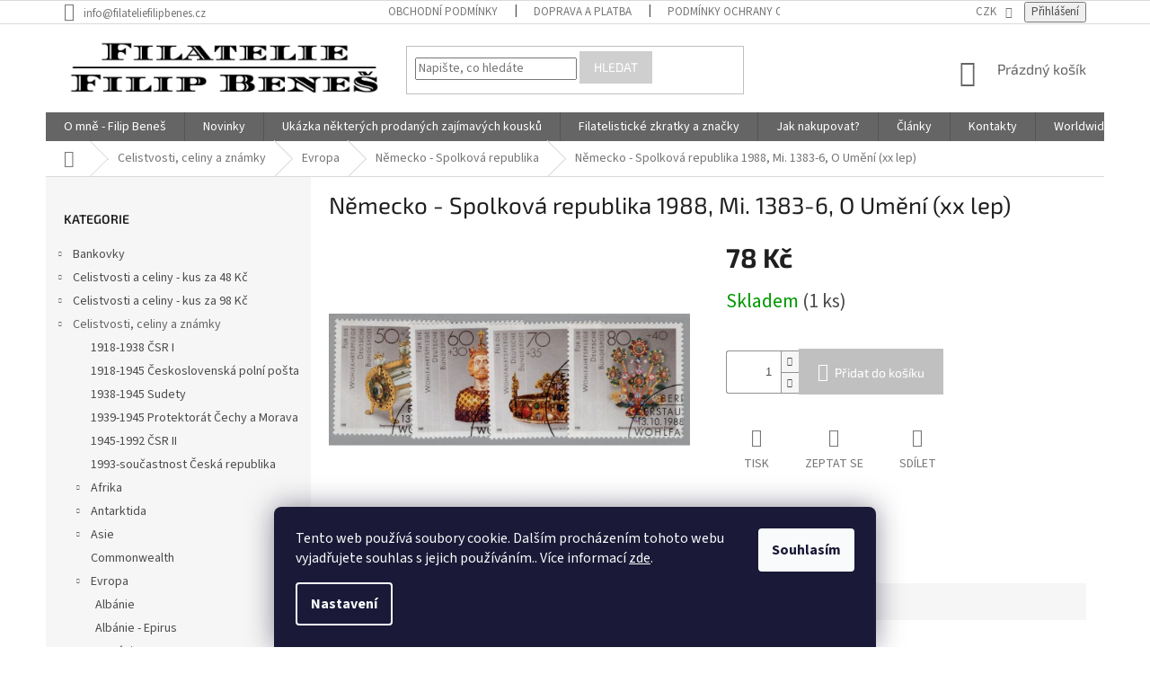

--- FILE ---
content_type: text/html; charset=utf-8
request_url: https://www.filateliefilipbenes.cz/nemecko-spolkova-republika-1988--mi--1383-6--o-umeni--xx-lep-/
body_size: 24573
content:
<!doctype html><html lang="cs" dir="ltr" class="header-background-light external-fonts-loaded"><head><meta charset="utf-8" /><meta name="viewport" content="width=device-width,initial-scale=1" /><title>Německo - Spolková republika 1988, Mi. 1383-6, O Umění (xx lep) - Filatelie Filip Beneš</title><link rel="preconnect" href="https://cdn.myshoptet.com" /><link rel="dns-prefetch" href="https://cdn.myshoptet.com" /><link rel="preload" href="https://cdn.myshoptet.com/prj/dist/master/cms/libs/jquery/jquery-1.11.3.min.js" as="script" /><link href="https://cdn.myshoptet.com/prj/dist/master/cms/templates/frontend_templates/shared/css/font-face/source-sans-3.css" rel="stylesheet"><link href="https://cdn.myshoptet.com/prj/dist/master/cms/templates/frontend_templates/shared/css/font-face/exo-2.css" rel="stylesheet"><link href="https://cdn.myshoptet.com/prj/dist/master/shop/dist/font-shoptet-11.css.62c94c7785ff2cea73b2.css" rel="stylesheet"><script>
dataLayer = [];
dataLayer.push({'shoptet' : {
    "pageId": 1476,
    "pageType": "productDetail",
    "currency": "CZK",
    "currencyInfo": {
        "decimalSeparator": ",",
        "exchangeRate": 1,
        "priceDecimalPlaces": 2,
        "symbol": "K\u010d",
        "symbolLeft": 0,
        "thousandSeparator": " "
    },
    "language": "cs",
    "projectId": 432579,
    "product": {
        "id": 4272,
        "guid": "b90479da-860b-11ec-a63c-bc97e1a74491",
        "hasVariants": false,
        "codes": [
            {
                "code": 745,
                "quantity": "1",
                "stocks": [
                    {
                        "id": "ext",
                        "quantity": "1"
                    }
                ]
            }
        ],
        "code": "745",
        "name": "N\u011bmecko - Spolkov\u00e1 republika 1988, Mi. 1383-6, O Um\u011bn\u00ed (xx lep)",
        "appendix": "",
        "weight": 0,
        "currentCategory": "Celistvosti, celiny a zn\u00e1mky | Evropa | N\u011bmecko - Spolkov\u00e1 republika",
        "currentCategoryGuid": "d9147a6c-8097-11ec-90ab-b8ca3a6a5ac4",
        "defaultCategory": "Celistvosti, celiny a zn\u00e1mky | Evropa | N\u011bmecko - Spolkov\u00e1 republika",
        "defaultCategoryGuid": "d9147a6c-8097-11ec-90ab-b8ca3a6a5ac4",
        "currency": "CZK",
        "priceWithVat": 78
    },
    "stocks": [
        {
            "id": "ext",
            "title": "Sklad",
            "isDeliveryPoint": 0,
            "visibleOnEshop": 1
        }
    ],
    "cartInfo": {
        "id": null,
        "freeShipping": false,
        "freeShippingFrom": null,
        "leftToFreeGift": {
            "formattedPrice": "0 K\u010d",
            "priceLeft": 0
        },
        "freeGift": false,
        "leftToFreeShipping": {
            "priceLeft": null,
            "dependOnRegion": null,
            "formattedPrice": null
        },
        "discountCoupon": [],
        "getNoBillingShippingPrice": {
            "withoutVat": 0,
            "vat": 0,
            "withVat": 0
        },
        "cartItems": [],
        "taxMode": "ORDINARY"
    },
    "cart": [],
    "customer": {
        "priceRatio": 1,
        "priceListId": 1,
        "groupId": null,
        "registered": false,
        "mainAccount": false
    }
}});
dataLayer.push({'cookie_consent' : {
    "marketing": "denied",
    "analytics": "denied"
}});
document.addEventListener('DOMContentLoaded', function() {
    shoptet.consent.onAccept(function(agreements) {
        if (agreements.length == 0) {
            return;
        }
        dataLayer.push({
            'cookie_consent' : {
                'marketing' : (agreements.includes(shoptet.config.cookiesConsentOptPersonalisation)
                    ? 'granted' : 'denied'),
                'analytics': (agreements.includes(shoptet.config.cookiesConsentOptAnalytics)
                    ? 'granted' : 'denied')
            },
            'event': 'cookie_consent'
        });
    });
});
</script>
<meta property="og:type" content="website"><meta property="og:site_name" content="filateliefilipbenes.cz"><meta property="og:url" content="https://www.filateliefilipbenes.cz/nemecko-spolkova-republika-1988--mi--1383-6--o-umeni--xx-lep-/"><meta property="og:title" content="Německo - Spolková republika 1988, Mi. 1383-6, O Umění (xx lep) - Filatelie Filip Beneš"><meta name="author" content="Filatelie Filip Beneš"><meta name="web_author" content="Shoptet.cz"><meta name="dcterms.rightsHolder" content="www.filateliefilipbenes.cz"><meta name="robots" content="index,follow"><meta property="og:image" content="https://cdn.myshoptet.com/usr/www.filateliefilipbenes.cz/user/shop/big/4272_nemecko-spolkova-republika-1988--mi--1383-6--o-umeni--xx-lep-.jpg?61fdabd6"><meta property="og:description" content="Německo - Spolková republika 1988, Mi. 1383-6, O Umění (xx lep). "><meta name="description" content="Německo - Spolková republika 1988, Mi. 1383-6, O Umění (xx lep). "><meta property="product:price:amount" content="78"><meta property="product:price:currency" content="CZK"><style>:root {--color-primary: #656565;--color-primary-h: 0;--color-primary-s: 0%;--color-primary-l: 40%;--color-primary-hover: #656565;--color-primary-hover-h: 0;--color-primary-hover-s: 0%;--color-primary-hover-l: 40%;--color-secondary: #c0c0c0;--color-secondary-h: 0;--color-secondary-s: 0%;--color-secondary-l: 75%;--color-secondary-hover: #9b9b9b;--color-secondary-hover-h: 0;--color-secondary-hover-s: 0%;--color-secondary-hover-l: 61%;--color-tertiary: #cfcfcf;--color-tertiary-h: 0;--color-tertiary-s: 0%;--color-tertiary-l: 81%;--color-tertiary-hover: #cfcfcf;--color-tertiary-hover-h: 0;--color-tertiary-hover-s: 0%;--color-tertiary-hover-l: 81%;--color-header-background: #ffffff;--template-font: "Source Sans 3";--template-headings-font: "Exo 2";--header-background-url: url("[data-uri]");--cookies-notice-background: #1A1937;--cookies-notice-color: #F8FAFB;--cookies-notice-button-hover: #f5f5f5;--cookies-notice-link-hover: #27263f;--templates-update-management-preview-mode-content: "Náhled aktualizací šablony je aktivní pro váš prohlížeč."}</style>
    
    <link href="https://cdn.myshoptet.com/prj/dist/master/shop/dist/main-11.less.5a24dcbbdabfd189c152.css" rel="stylesheet" />
        
    <script>var shoptet = shoptet || {};</script>
    <script src="https://cdn.myshoptet.com/prj/dist/master/shop/dist/main-3g-header.js.05f199e7fd2450312de2.js"></script>
<!-- User include --><!-- project html code header -->
<style>

.products-block .p-bottom .p-desc {
    flex: 0 0 100%;
    max-height: 120px;
    overflow: hidden;
    margin: 15px 0 0;
    font-size: 18px;
    text-align: center;
    background-color: #ECECEC;
}
  
#continue-order-button{
	background-color: #00e600;
  border-color: #00e600;
}
#orderFormButton{
	background-color: #00e600;
  border-color: #00e600;
}
#submit-order{
	background-color: #00e600;
  border-color: #00e600;
}
#product-detail-form > div > div.col-xs-12.col-lg-6.p-info-wrapper > div.p-short-description{
		font-size: 20px;
    text-align: center;
    background-color: #ECECEC;
}
#product-detail-form > div > div.col-xs-12.col-lg-6.p-image-wrapper > div > div.flags.flags-extra{
		display: none;
}
.site-msg {
    padding: 1ex 1
em
;
    text-align: center;
    font-size: 17px;
}

</style>


<!-- Global site tag (gtag.js) - Google Analytics -->
<script async src="https://www.googletagmanager.com/gtag/js?id=G-KFM3PNJEZR"></script>
<script>
  window.dataLayer = window.dataLayer || [];
  function gtag(){dataLayer.push(arguments);}
  gtag('js', new Date());

  gtag('config', 'G-KFM3PNJEZR');
</script>
<!-- /User include --><link rel="shortcut icon" href="/favicon.png" type="image/x-icon" /><link rel="canonical" href="https://www.filateliefilipbenes.cz/nemecko-spolkova-republika-1988--mi--1383-6--o-umeni--xx-lep-/" />    <!-- Global site tag (gtag.js) - Google Analytics -->
    <script async src="https://www.googletagmanager.com/gtag/js?id=G-KFM3PNJEZR"></script>
    <script>
        
        window.dataLayer = window.dataLayer || [];
        function gtag(){dataLayer.push(arguments);}
        

                    console.debug('default consent data');

            gtag('consent', 'default', {"ad_storage":"denied","analytics_storage":"denied","ad_user_data":"denied","ad_personalization":"denied","wait_for_update":500});
            dataLayer.push({
                'event': 'default_consent'
            });
        
        gtag('js', new Date());

        
                gtag('config', 'G-KFM3PNJEZR', {"groups":"GA4","send_page_view":false,"content_group":"productDetail","currency":"CZK","page_language":"cs"});
        
        
        
        
        
        
                    gtag('event', 'page_view', {"send_to":"GA4","page_language":"cs","content_group":"productDetail","currency":"CZK"});
        
                gtag('set', 'currency', 'CZK');

        gtag('event', 'view_item', {
            "send_to": "UA",
            "items": [
                {
                    "id": "745",
                    "name": "N\u011bmecko - Spolkov\u00e1 republika 1988, Mi. 1383-6, O Um\u011bn\u00ed (xx lep)",
                    "category": "Celistvosti, celiny a zn\u00e1mky \/ Evropa \/ N\u011bmecko - Spolkov\u00e1 republika",
                                                            "price": 78
                }
            ]
        });
        
        
        
        
        
                    gtag('event', 'view_item', {"send_to":"GA4","page_language":"cs","content_group":"productDetail","value":78,"currency":"CZK","items":[{"item_id":"745","item_name":"N\u011bmecko - Spolkov\u00e1 republika 1988, Mi. 1383-6, O Um\u011bn\u00ed (xx lep)","item_category":"Celistvosti, celiny a zn\u00e1mky","item_category2":"Evropa","item_category3":"N\u011bmecko - Spolkov\u00e1 republika","price":78,"quantity":1,"index":0}]});
        
        
        
        
        
        
        
        document.addEventListener('DOMContentLoaded', function() {
            if (typeof shoptet.tracking !== 'undefined') {
                for (var id in shoptet.tracking.bannersList) {
                    gtag('event', 'view_promotion', {
                        "send_to": "UA",
                        "promotions": [
                            {
                                "id": shoptet.tracking.bannersList[id].id,
                                "name": shoptet.tracking.bannersList[id].name,
                                "position": shoptet.tracking.bannersList[id].position
                            }
                        ]
                    });
                }
            }

            shoptet.consent.onAccept(function(agreements) {
                if (agreements.length !== 0) {
                    console.debug('gtag consent accept');
                    var gtagConsentPayload =  {
                        'ad_storage': agreements.includes(shoptet.config.cookiesConsentOptPersonalisation)
                            ? 'granted' : 'denied',
                        'analytics_storage': agreements.includes(shoptet.config.cookiesConsentOptAnalytics)
                            ? 'granted' : 'denied',
                                                                                                'ad_user_data': agreements.includes(shoptet.config.cookiesConsentOptPersonalisation)
                            ? 'granted' : 'denied',
                        'ad_personalization': agreements.includes(shoptet.config.cookiesConsentOptPersonalisation)
                            ? 'granted' : 'denied',
                        };
                    console.debug('update consent data', gtagConsentPayload);
                    gtag('consent', 'update', gtagConsentPayload);
                    dataLayer.push(
                        { 'event': 'update_consent' }
                    );
                }
            });
        });
    </script>
</head><body class="desktop id-1476 in-nemecko-spolkova-republika template-11 type-product type-detail multiple-columns-body columns-3 ums_forms_redesign--off ums_a11y_category_page--on ums_discussion_rating_forms--off ums_flags_display_unification--on ums_a11y_login--on mobile-header-version-0"><noscript>
    <style>
        #header {
            padding-top: 0;
            position: relative !important;
            top: 0;
        }
        .header-navigation {
            position: relative !important;
        }
        .overall-wrapper {
            margin: 0 !important;
        }
        body:not(.ready) {
            visibility: visible !important;
        }
    </style>
    <div class="no-javascript">
        <div class="no-javascript__title">Musíte změnit nastavení vašeho prohlížeče</div>
        <div class="no-javascript__text">Podívejte se na: <a href="https://www.google.com/support/bin/answer.py?answer=23852">Jak povolit JavaScript ve vašem prohlížeči</a>.</div>
        <div class="no-javascript__text">Pokud používáte software na blokování reklam, může být nutné povolit JavaScript z této stránky.</div>
        <div class="no-javascript__text">Děkujeme.</div>
    </div>
</noscript>

        <div id="fb-root"></div>
        <script>
            window.fbAsyncInit = function() {
                FB.init({
//                    appId            : 'your-app-id',
                    autoLogAppEvents : true,
                    xfbml            : true,
                    version          : 'v19.0'
                });
            };
        </script>
        <script async defer crossorigin="anonymous" src="https://connect.facebook.net/cs_CZ/sdk.js"></script>    <div class="siteCookies siteCookies--bottom siteCookies--dark js-siteCookies" role="dialog" data-testid="cookiesPopup" data-nosnippet>
        <div class="siteCookies__form">
            <div class="siteCookies__content">
                <div class="siteCookies__text">
                    Tento web používá soubory cookie. Dalším procházením tohoto webu vyjadřujete souhlas s jejich používáním.. Více informací <a href="https://www.filateliefilipbenes.cz/podminky-ochrany-osobnich-udaju/" target="\">zde</a>.
                </div>
                <p class="siteCookies__links">
                    <button class="siteCookies__link js-cookies-settings" aria-label="Nastavení cookies" data-testid="cookiesSettings">Nastavení</button>
                </p>
            </div>
            <div class="siteCookies__buttonWrap">
                                <button class="siteCookies__button js-cookiesConsentSubmit" value="all" aria-label="Přijmout cookies" data-testid="buttonCookiesAccept">Souhlasím</button>
            </div>
        </div>
        <script>
            document.addEventListener("DOMContentLoaded", () => {
                const siteCookies = document.querySelector('.js-siteCookies');
                document.addEventListener("scroll", shoptet.common.throttle(() => {
                    const st = document.documentElement.scrollTop;
                    if (st > 1) {
                        siteCookies.classList.add('siteCookies--scrolled');
                    } else {
                        siteCookies.classList.remove('siteCookies--scrolled');
                    }
                }, 100));
            });
        </script>
    </div>
<a href="#content" class="skip-link sr-only">Přejít na obsah</a><div class="overall-wrapper"><div class="user-action"><div class="container">
    <div class="user-action-in">
                    <div id="login" class="user-action-login popup-widget login-widget" role="dialog" aria-labelledby="loginHeading">
        <div class="popup-widget-inner">
                            <h2 id="loginHeading">Přihlášení k vašemu účtu</h2><div id="customerLogin"><form action="/action/Customer/Login/" method="post" id="formLoginIncluded" class="csrf-enabled formLogin" data-testid="formLogin"><input type="hidden" name="referer" value="" /><div class="form-group"><div class="input-wrapper email js-validated-element-wrapper no-label"><input type="email" name="email" class="form-control" autofocus placeholder="E-mailová adresa (např. jan@novak.cz)" data-testid="inputEmail" autocomplete="email" required /></div></div><div class="form-group"><div class="input-wrapper password js-validated-element-wrapper no-label"><input type="password" name="password" class="form-control" placeholder="Heslo" data-testid="inputPassword" autocomplete="current-password" required /><span class="no-display">Nemůžete vyplnit toto pole</span><input type="text" name="surname" value="" class="no-display" /></div></div><div class="form-group"><div class="login-wrapper"><button type="submit" class="btn btn-secondary btn-text btn-login" data-testid="buttonSubmit">Přihlásit se</button><div class="password-helper"><a href="/registrace/" data-testid="signup" rel="nofollow">Nová registrace</a><a href="/klient/zapomenute-heslo/" rel="nofollow">Zapomenuté heslo</a></div></div></div></form>
</div>                    </div>
    </div>

                            <div id="cart-widget" class="user-action-cart popup-widget cart-widget loader-wrapper" data-testid="popupCartWidget" role="dialog" aria-hidden="true">
    <div class="popup-widget-inner cart-widget-inner place-cart-here">
        <div class="loader-overlay">
            <div class="loader"></div>
        </div>
    </div>

    <div class="cart-widget-button">
        <a href="/kosik/" class="btn btn-conversion" id="continue-order-button" rel="nofollow" data-testid="buttonNextStep">Pokračovat do košíku</a>
    </div>
</div>
            </div>
</div>
</div><div class="top-navigation-bar" data-testid="topNavigationBar">

    <div class="container">

        <div class="top-navigation-contacts">
            <strong>Zákaznická podpora:</strong><a href="mailto:info@filateliefilipbenes.cz" class="project-email" data-testid="contactboxEmail"><span>info@filateliefilipbenes.cz</span></a>        </div>

                            <div class="top-navigation-menu">
                <div class="top-navigation-menu-trigger"></div>
                <ul class="top-navigation-bar-menu">
                                            <li class="top-navigation-menu-item-39">
                            <a href="/obchodni-podminky/">Obchodní podmínky</a>
                        </li>
                                            <li class="top-navigation-menu-item-709">
                            <a href="/doprava-a-platba/">Doprava a platba</a>
                        </li>
                                            <li class="top-navigation-menu-item-691">
                            <a href="/podminky-ochrany-osobnich-udaju/">Podmínky ochrany osobních údajů </a>
                        </li>
                                            <li class="top-navigation-menu-item-810">
                            <a href="/zasady-souboru-cookies/">Zásady souborů cookies</a>
                        </li>
                                    </ul>
                <ul class="top-navigation-bar-menu-helper"></ul>
            </div>
        
        <div class="top-navigation-tools top-navigation-tools--language">
            <div class="responsive-tools">
                <a href="#" class="toggle-window" data-target="search" aria-label="Hledat" data-testid="linkSearchIcon"></a>
                                                            <a href="#" class="toggle-window" data-target="login"></a>
                                                    <a href="#" class="toggle-window" data-target="navigation" aria-label="Menu" data-testid="hamburgerMenu"></a>
            </div>
                <div class="dropdown">
        <span>Ceny v:</span>
        <button id="topNavigationDropdown" type="button" data-toggle="dropdown" aria-haspopup="true" aria-expanded="false">
            CZK
            <span class="caret"></span>
        </button>
        <ul class="dropdown-menu" aria-labelledby="topNavigationDropdown"><li><a href="/action/Currency/changeCurrency/?currencyCode=CZK" rel="nofollow">CZK</a></li><li><a href="/action/Currency/changeCurrency/?currencyCode=EUR" rel="nofollow">EUR</a></li></ul>
    </div>
            <button class="top-nav-button top-nav-button-login toggle-window" type="button" data-target="login" aria-haspopup="dialog" aria-controls="login" aria-expanded="false" data-testid="signin"><span>Přihlášení</span></button>        </div>

    </div>

</div>
<header id="header"><div class="container navigation-wrapper">
    <div class="header-top">
        <div class="site-name-wrapper">
            <div class="site-name"><a href="/" data-testid="linkWebsiteLogo"><img src="https://cdn.myshoptet.com/usr/www.filateliefilipbenes.cz/user/logos/filatelie_benes___ern__.jpg" alt="Filatelie Filip Beneš" fetchpriority="low" /></a></div>        </div>
        <div class="search" itemscope itemtype="https://schema.org/WebSite">
            <meta itemprop="headline" content="Německo - Spolková republika"/><meta itemprop="url" content="https://www.filateliefilipbenes.cz"/><meta itemprop="text" content="Německo - Spolková republika 1988, Mi. 1383-6, O Umění (xx lep). "/>            <form action="/action/ProductSearch/prepareString/" method="post"
    id="formSearchForm" class="search-form compact-form js-search-main"
    itemprop="potentialAction" itemscope itemtype="https://schema.org/SearchAction" data-testid="searchForm">
    <fieldset>
        <meta itemprop="target"
            content="https://www.filateliefilipbenes.cz/vyhledavani/?string={string}"/>
        <input type="hidden" name="language" value="cs"/>
        
            
<input
    type="search"
    name="string"
        class="query-input form-control search-input js-search-input"
    placeholder="Napište, co hledáte"
    autocomplete="off"
    required
    itemprop="query-input"
    aria-label="Vyhledávání"
    data-testid="searchInput"
>
            <button type="submit" class="btn btn-default" data-testid="searchBtn">Hledat</button>
        
    </fieldset>
</form>
        </div>
        <div class="navigation-buttons">
                
    <a href="/kosik/" class="btn btn-icon toggle-window cart-count" data-target="cart" data-hover="true" data-redirect="true" data-testid="headerCart" rel="nofollow" aria-haspopup="dialog" aria-expanded="false" aria-controls="cart-widget">
        
                <span class="sr-only">Nákupní košík</span>
        
            <span class="cart-price visible-lg-inline-block" data-testid="headerCartPrice">
                                    Prázdný košík                            </span>
        
    
            </a>
        </div>
    </div>
    <nav id="navigation" aria-label="Hlavní menu" data-collapsible="true"><div class="navigation-in menu"><ul class="menu-level-1" role="menubar" data-testid="headerMenuItems"><li class="menu-item-819" role="none"><a href="/o-mne/" data-testid="headerMenuItem" role="menuitem" aria-expanded="false"><b>O mně - Filip Beneš</b></a></li>
<li class="menu-item-external-45" role="none"><a href="https://www.filateliefilipbenes.cz/znamky/" data-testid="headerMenuItem" role="menuitem" aria-expanded="false"><b>Novinky</b></a></li>
<li class="menu-item-1848" role="none"><a href="/prodane-zajimave-kousky/" data-testid="headerMenuItem" role="menuitem" aria-expanded="false"><b>Ukázka některých prodaných zajímavých kousků</b></a></li>
<li class="menu-item-805" role="none"><a href="/filatelisticke-zkratky-a-znacky/" data-testid="headerMenuItem" role="menuitem" aria-expanded="false"><b>Filatelistické zkratky a značky</b></a></li>
<li class="menu-item-1419" role="none"><a href="/jak-nakupovat/" data-testid="headerMenuItem" role="menuitem" aria-expanded="false"><b>Jak nakupovat?</b></a></li>
<li class="menu-item-1782" role="none"><a href="/clanky-2/" data-testid="headerMenuItem" role="menuitem" aria-expanded="false"><b>Články</b></a></li>
<li class="menu-item-29" role="none"><a href="/kontakty/" data-testid="headerMenuItem" role="menuitem" aria-expanded="false"><b>Kontakty</b></a></li>
<li class="menu-item-2407" role="none"><a href="/worldwide-shipping-information/" data-testid="headerMenuItem" role="menuitem" aria-expanded="false"><b>Worldwide Shipping Information</b></a></li>
<li class="appended-category menu-item-2268 ext" role="none"><a href="/bankovky/"><b>Bankovky</b><span class="submenu-arrow" role="menuitem"></span></a><ul class="menu-level-2 menu-level-2-appended" role="menu"><li class="menu-item-2295" role="none"><a href="/1804-1867-rakouske-cisarstvi/" data-testid="headerMenuItem" role="menuitem"><span>1804-1867 Rakouské císařství</span></a></li><li class="menu-item-2271" role="none"><a href="/1919-1938-csr-i/" data-testid="headerMenuItem" role="menuitem"><span>1919-1938 ČSR I</span></a></li><li class="menu-item-2274" role="none"><a href="/1939-1945-protektorat-cechy-a-morava/" data-testid="headerMenuItem" role="menuitem"><span>1939-1945 Protektorát Čechy a Morava</span></a></li><li class="menu-item-2280" role="none"><a href="/1939-1945-slovensky-stat/" data-testid="headerMenuItem" role="menuitem"><span>1939-1945 Slovenský stát</span></a></li><li class="menu-item-2277" role="none"><a href="/1943-bankovky-pro-ghetto-v-terezine/" data-testid="headerMenuItem" role="menuitem"><span>1943 Bankovky pro ghetto v Terezíně</span></a></li><li class="menu-item-2283" role="none"><a href="/1944-1992-csr-ii/" data-testid="headerMenuItem" role="menuitem"><span>1944-1992 ČSR II</span></a></li><li class="menu-item-2286" role="none"><a href="/1992-2007-slovenska-republika/" data-testid="headerMenuItem" role="menuitem"><span>1992-2007 Slovenská republika</span></a></li><li class="menu-item-2289" role="none"><a href="/1992-2023-ceska-republika/" data-testid="headerMenuItem" role="menuitem"><span>1992-2023 Česká republika</span></a></li><li class="menu-item-2292" role="none"><a href="/cizina-2/" data-testid="headerMenuItem" role="menuitem"><span>Cizina</span></a></li></ul></li><li class="appended-category menu-item-1086 ext" role="none"><a href="/celistvosti-kus-za-48-kc/"><b>Celistvosti a celiny - kus za 48 Kč</b><span class="submenu-arrow" role="menuitem"></span></a><ul class="menu-level-2 menu-level-2-appended" role="menu"><li class="menu-item-2010" role="none"><a href="/1918-1938-csr-i-3/" data-testid="headerMenuItem" role="menuitem"><span>1918-1938 ČSR I</span></a></li><li class="menu-item-2265" role="none"><a href="/1945-1992-csr-ii-3/" data-testid="headerMenuItem" role="menuitem"><span>1945-1992 ČSR II</span></a></li></ul></li><li class="appended-category menu-item-1083 ext" role="none"><a href="/celistvosti-vse-za-98-kc/"><b>Celistvosti a celiny - kus za 98 Kč</b><span class="submenu-arrow" role="menuitem"></span></a><ul class="menu-level-2 menu-level-2-appended" role="menu"><li class="menu-item-2004" role="none"><a href="/1918-1938-csr-i-2/" data-testid="headerMenuItem" role="menuitem"><span>1918-1938 ČSR I</span></a></li><li class="menu-item-1896" role="none"><a href="/1945-1992-csr-ii-2/" data-testid="headerMenuItem" role="menuitem"><span>1945-1992 ČSR II</span></a></li><li class="menu-item-1890" role="none"><a href="/1993-soucastnost-ceska-republika-3/" data-testid="headerMenuItem" role="menuitem"><span>1993-součastnost Česká republika</span></a></li></ul></li><li class="appended-category menu-item-706 ext" role="none"><a href="/znamky/"><b>Celistvosti, celiny a známky</b><span class="submenu-arrow" role="menuitem"></span></a><ul class="menu-level-2 menu-level-2-appended" role="menu"><li class="menu-item-1503" role="none"><a href="/1918-1938-csr-i/" data-testid="headerMenuItem" role="menuitem"><span>1918-1938 ČSR I</span></a></li><li class="menu-item-2073" role="none"><a href="/1918-1945-ceskoslovenska-polni-posta-2/" data-testid="headerMenuItem" role="menuitem"><span>1918-1945 Československá polní pošta</span></a></li><li class="menu-item-2076" role="none"><a href="/1938-1945-sudety-2/" data-testid="headerMenuItem" role="menuitem"><span>1938-1945 Sudety</span></a></li><li class="menu-item-1458" role="none"><a href="/1939-1945-protektorat-cechy-a-morava-2/" data-testid="headerMenuItem" role="menuitem"><span>1939-1945 Protektorát Čechy a Morava</span></a></li><li class="menu-item-1566" role="none"><a href="/1945-1992-csr-ii/" data-testid="headerMenuItem" role="menuitem"><span>1945-1992 ČSR II</span></a></li><li class="menu-item-1413" role="none"><a href="/1993-soucastnost-ceska-republika-2/" data-testid="headerMenuItem" role="menuitem"><span>1993-součastnost Česká republika</span></a></li><li class="menu-item-2046" role="none"><a href="/afrika/" data-testid="headerMenuItem" role="menuitem"><span>Afrika</span></a></li><li class="menu-item-2067" role="none"><a href="/antarktida/" data-testid="headerMenuItem" role="menuitem"><span>Antarktida</span></a></li><li class="menu-item-2043" role="none"><a href="/asie/" data-testid="headerMenuItem" role="menuitem"><span>Asie</span></a></li><li class="menu-item-2452" role="none"><a href="/commonwealth/" data-testid="headerMenuItem" role="menuitem"><span>Commonwealth</span></a></li><li class="menu-item-1521" role="none"><a href="/evropa-2/" data-testid="headerMenuItem" role="menuitem"><span>Evropa</span></a></li><li class="menu-item-2323" role="none"><a href="/francouzske-kolonie-3/" data-testid="headerMenuItem" role="menuitem"><span>Francouzské kolonie</span></a></li><li class="menu-item-2049" role="none"><a href="/jizni-amerika/" data-testid="headerMenuItem" role="menuitem"><span>Jižní Amerika</span></a></li><li class="menu-item-2055" role="none"><a href="/oceanie/" data-testid="headerMenuItem" role="menuitem"><span>Oceánie</span></a></li><li class="menu-item-2052" role="none"><a href="/severni-amerika/" data-testid="headerMenuItem" role="menuitem"><span>Severní a Střední Amerika + Karibik</span></a></li><li class="menu-item-2061" role="none"><a href="/stredni-vychod/" data-testid="headerMenuItem" role="menuitem"><span>Střední východ</span></a></li></ul></li><li class="appended-category menu-item-2117" role="none"><a href="/katalogy-a-prislusenstvi/"><b>Katalogy a příslušenství</b></a></li><li class="appended-category menu-item-864 ext" role="none"><a href="/namety/"><b>Náměty</b><span class="submenu-arrow" role="menuitem"></span></a><ul class="menu-level-2 menu-level-2-appended" role="menu"><li class="menu-item-927" role="none"><a href="/cerveny-kriz/" data-testid="headerMenuItem" role="menuitem"><span>Červený kříž</span></a></li><li class="menu-item-1482" role="none"><a href="/detem/" data-testid="headerMenuItem" role="menuitem"><span>Dětem a dětské kresby</span></a></li><li class="menu-item-2099" role="none"><a href="/dinosauri/" data-testid="headerMenuItem" role="menuitem"><span>Dinosauři</span></a></li><li class="menu-item-981" role="none"><a href="/fauna/" data-testid="headerMenuItem" role="menuitem"><span>Fauna</span></a></li><li class="menu-item-984" role="none"><a href="/flora/" data-testid="headerMenuItem" role="menuitem"><span>Flóra</span></a></li><li class="menu-item-924" role="none"><a href="/jules-verne/" data-testid="headerMenuItem" role="menuitem"><span>Jules Verne</span></a></li><li class="menu-item-867" role="none"><a href="/kosmonautika/" data-testid="headerMenuItem" role="menuitem"><span>Kosmonautika</span></a></li><li class="menu-item-1800" role="none"><a href="/letectvi-aviatika/" data-testid="headerMenuItem" role="menuitem"><span>Letectví/aviatika</span></a></li><li class="menu-item-2081" role="none"><a href="/lode/" data-testid="headerMenuItem" role="menuitem"><span>Lodě</span></a></li><li class="menu-item-2090" role="none"><a href="/lokomotivy/" data-testid="headerMenuItem" role="menuitem"><span>Lokomotivy</span></a></li><li class="menu-item-2137" role="none"><a href="/morsky-zivot/" data-testid="headerMenuItem" role="menuitem"><span>Mořský život</span></a></li><li class="menu-item-1479" role="none"><a href="/olympijske-hry/" data-testid="headerMenuItem" role="menuitem"><span>Olympijské hry</span></a></li><li class="menu-item-1821" role="none"><a href="/omnibus/" data-testid="headerMenuItem" role="menuitem"><span>Omnibus</span></a></li><li class="menu-item-1527" role="none"><a href="/osobnosti/" data-testid="headerMenuItem" role="menuitem"><span>Osobnosti</span></a></li><li class="menu-item-1260" role="none"><a href="/polarni/" data-testid="headerMenuItem" role="menuitem"><span>Polární</span></a></li><li class="menu-item-1656" role="none"><a href="/skauting/" data-testid="headerMenuItem" role="menuitem"><span>Skauting</span></a></li><li class="menu-item-1470" role="none"><a href="/sport/" data-testid="headerMenuItem" role="menuitem"><span>Sport</span></a></li><li class="menu-item-870" role="none"><a href="/stribrna-svatba/" data-testid="headerMenuItem" role="menuitem"><span>Stříbrná svatba</span></a></li><li class="menu-item-1515" role="none"><a href="/umeni/" data-testid="headerMenuItem" role="menuitem"><span>Umění</span></a></li><li class="menu-item-2111" role="none"><a href="/vanoce--velikonoce--svatky/" data-testid="headerMenuItem" role="menuitem"><span>Vánoce, Velikonoce, svátky</span></a></li><li class="menu-item-2084" role="none"><a href="/znamka-na-znamce/" data-testid="headerMenuItem" role="menuitem"><span>Známka na známce</span></a></li></ul></li><li class="appended-category menu-item-2699" role="none"><a href="/s-podpisy-autoru--rytcu-a-osobnosti/"><b>S podpisy autorů, rytců a osobností</b></a></li></ul></div><span class="navigation-close"></span></nav><div class="menu-helper" data-testid="hamburgerMenu"><span>Více</span></div>
</div></header><!-- / header -->


                    <div class="container breadcrumbs-wrapper">
            <div class="breadcrumbs navigation-home-icon-wrapper" itemscope itemtype="https://schema.org/BreadcrumbList">
                                                                            <span id="navigation-first" data-basetitle="Filatelie Filip Beneš" itemprop="itemListElement" itemscope itemtype="https://schema.org/ListItem">
                <a href="/" itemprop="item" class="navigation-home-icon"><span class="sr-only" itemprop="name">Domů</span></a>
                <span class="navigation-bullet">/</span>
                <meta itemprop="position" content="1" />
            </span>
                                <span id="navigation-1" itemprop="itemListElement" itemscope itemtype="https://schema.org/ListItem">
                <a href="/znamky/" itemprop="item" data-testid="breadcrumbsSecondLevel"><span itemprop="name">Celistvosti, celiny a známky</span></a>
                <span class="navigation-bullet">/</span>
                <meta itemprop="position" content="2" />
            </span>
                                <span id="navigation-2" itemprop="itemListElement" itemscope itemtype="https://schema.org/ListItem">
                <a href="/evropa-2/" itemprop="item" data-testid="breadcrumbsSecondLevel"><span itemprop="name">Evropa</span></a>
                <span class="navigation-bullet">/</span>
                <meta itemprop="position" content="3" />
            </span>
                                <span id="navigation-3" itemprop="itemListElement" itemscope itemtype="https://schema.org/ListItem">
                <a href="/nemecko-spolkova-republika/" itemprop="item" data-testid="breadcrumbsSecondLevel"><span itemprop="name">Německo - Spolková republika</span></a>
                <span class="navigation-bullet">/</span>
                <meta itemprop="position" content="4" />
            </span>
                                            <span id="navigation-4" itemprop="itemListElement" itemscope itemtype="https://schema.org/ListItem" data-testid="breadcrumbsLastLevel">
                <meta itemprop="item" content="https://www.filateliefilipbenes.cz/nemecko-spolkova-republika-1988--mi--1383-6--o-umeni--xx-lep-/" />
                <meta itemprop="position" content="5" />
                <span itemprop="name" data-title="Německo - Spolková republika 1988, Mi. 1383-6, O Umění (xx lep)">Německo - Spolková republika 1988, Mi. 1383-6, O Umění (xx lep) <span class="appendix"></span></span>
            </span>
            </div>
        </div>
    
<div id="content-wrapper" class="container content-wrapper">
    
    <div class="content-wrapper-in">
                                                <aside class="sidebar sidebar-left"  data-testid="sidebarMenu">
                                                                                                <div class="sidebar-inner">
                                                                                                                                                                        <div class="box box-bg-variant box-categories">    <div class="skip-link__wrapper">
        <span id="categories-start" class="skip-link__target js-skip-link__target sr-only" tabindex="-1">&nbsp;</span>
        <a href="#categories-end" class="skip-link skip-link--start sr-only js-skip-link--start">Přeskočit kategorie</a>
    </div>

<h4>Kategorie</h4>


<div id="categories"><div class="categories cat-01 expandable external" id="cat-2268"><div class="topic"><a href="/bankovky/">Bankovky<span class="cat-trigger">&nbsp;</span></a></div>

    </div><div class="categories cat-02 expandable external" id="cat-1086"><div class="topic"><a href="/celistvosti-kus-za-48-kc/">Celistvosti a celiny - kus za 48 Kč<span class="cat-trigger">&nbsp;</span></a></div>

    </div><div class="categories cat-01 expandable external" id="cat-1083"><div class="topic"><a href="/celistvosti-vse-za-98-kc/">Celistvosti a celiny - kus za 98 Kč<span class="cat-trigger">&nbsp;</span></a></div>

    </div><div class="categories cat-02 expandable active expanded" id="cat-706"><div class="topic child-active"><a href="/znamky/">Celistvosti, celiny a známky<span class="cat-trigger">&nbsp;</span></a></div>

                    <ul class=" active expanded">
                                        <li >
                <a href="/1918-1938-csr-i/">
                    1918-1938 ČSR I
                                    </a>
                                                                </li>
                                <li >
                <a href="/1918-1945-ceskoslovenska-polni-posta-2/">
                    1918-1945 Československá polní pošta
                                    </a>
                                                                </li>
                                <li >
                <a href="/1938-1945-sudety-2/">
                    1938-1945 Sudety
                                    </a>
                                                                </li>
                                <li >
                <a href="/1939-1945-protektorat-cechy-a-morava-2/">
                    1939-1945 Protektorát Čechy a Morava
                                    </a>
                                                                </li>
                                <li >
                <a href="/1945-1992-csr-ii/">
                    1945-1992 ČSR II
                                    </a>
                                                                </li>
                                <li >
                <a href="/1993-soucastnost-ceska-republika-2/">
                    1993-součastnost Česká republika
                                    </a>
                                                                </li>
                                <li class="
                                 expandable                                 external">
                <a href="/afrika/">
                    Afrika
                    <span class="cat-trigger">&nbsp;</span>                </a>
                                                            

    
                                                </li>
                                <li class="
                                 expandable                                 external">
                <a href="/antarktida/">
                    Antarktida
                    <span class="cat-trigger">&nbsp;</span>                </a>
                                                            

    
                                                </li>
                                <li class="
                                 expandable                                 external">
                <a href="/asie/">
                    Asie
                    <span class="cat-trigger">&nbsp;</span>                </a>
                                                            

    
                                                </li>
                                <li >
                <a href="/commonwealth/">
                    Commonwealth
                                    </a>
                                                                </li>
                                <li class="
                                 expandable                 expanded                ">
                <a href="/evropa-2/">
                    Evropa
                    <span class="cat-trigger">&nbsp;</span>                </a>
                                                            

                    <ul class=" active expanded">
                                        <li >
                <a href="/albanie/">
                    Albánie
                                    </a>
                                                                </li>
                                <li >
                <a href="/albanie-epirus/">
                    Albánie - Epirus
                                    </a>
                                                                </li>
                                <li >
                <a href="/armenie/">
                    Arménie
                                    </a>
                                                                </li>
                                <li >
                <a href="/belgie-4/">
                    Belgie
                                    </a>
                                                                </li>
                                <li >
                <a href="/belorusko/">
                    Bělorusko
                                    </a>
                                                                </li>
                                <li >
                <a href="/estonsko/">
                    Estonsko
                                    </a>
                                                                </li>
                                <li >
                <a href="/dansko-faerske-ostrovy/">
                    Faerské ostrovy (Dánské království)
                                    </a>
                                                                </li>
                                <li >
                <a href="/finsko/">
                    Finsko
                                    </a>
                                                                </li>
                                <li >
                <a href="/francie-21/">
                    Francie
                                    </a>
                                                                </li>
                                <li >
                <a href="/gruzie/">
                    Gruzie
                                    </a>
                                                                </li>
                                <li >
                <a href="/chorvatsko/">
                    Chorvatsko
                                    </a>
                                                                </li>
                                <li >
                <a href="/island/">
                    Island
                                    </a>
                                                                </li>
                                <li >
                <a href="/italie-2/">
                    Itálie
                                    </a>
                                                                </li>
                                <li >
                <a href="/jugoslavie-2/">
                    Jugoslávie
                                    </a>
                                                                </li>
                                <li >
                <a href="/kypr-severni/">
                    Kypr - Severní
                                    </a>
                                                                </li>
                                <li >
                <a href="/lichtenstejnsko-12/">
                    Lichtenštejnsko
                                    </a>
                                                                </li>
                                <li >
                <a href="/lucembursko/">
                    Lucembursko
                                    </a>
                                                                </li>
                                <li >
                <a href="/madarsko/">
                    Maďarsko
                                    </a>
                                                                </li>
                                <li >
                <a href="/moldavsko/">
                    Moldavsko
                                    </a>
                                                                </li>
                                <li >
                <a href="/monako/">
                    Monako
                                    </a>
                                                                </li>
                                <li >
                <a href="/nemecko-berlin/">
                    Německo - Berlín
                                    </a>
                                                                </li>
                                <li >
                <a href="/nemecko-generalni-gouvernement/">
                    Německo - Generální gubernie (Generalgouvernement)
                                    </a>
                                                                </li>
                                <li >
                <a href="/nemecko-ndr/">
                    Německo - NDR
                                    </a>
                                                                </li>
                                <li >
                <a href="/nemecko-okupacni-zony/">
                    Německo - Okupační zóny
                                    </a>
                                                                </li>
                                <li >
                <a href="/nemecko-posta-v-polsku/">
                    Německo - pošta v Polsku
                                    </a>
                                                                </li>
                                <li class="
                active                                                 ">
                <a href="/nemecko-spolkova-republika/">
                    Německo - Spolková republika
                                    </a>
                                                                </li>
                                <li >
                <a href="/nemecko-staronemecke-staty/">
                    Německo - Staroněmecké státy
                                    </a>
                                                                </li>
                                <li >
                <a href="/nemecko-do-1945-2/">
                    Německo do 1945
                                    </a>
                                                                </li>
                                <li >
                <a href="/nizozemsko-6/">
                    Nizozemsko
                                    </a>
                                                                </li>
                                <li >
                <a href="/norsko/">
                    Norsko
                                    </a>
                                                                </li>
                                <li >
                <a href="/osn-viden/">
                    OSN - Vídeň
                                    </a>
                                                                </li>
                                <li >
                <a href="/osn-zeneva/">
                    OSN - Ženeva
                                    </a>
                                                                </li>
                                <li >
                <a href="/polsko/">
                    Polsko
                                    </a>
                                                                </li>
                                <li >
                <a href="/polsko-generalni-gouvernement/">
                    Polsko - Generální gubernie (Generalgouvernement)
                                    </a>
                                                                </li>
                                <li >
                <a href="/portugalsko/">
                    Portugalsko
                                    </a>
                                                                </li>
                                <li >
                <a href="/portugalsko-madeira/">
                    Portugalsko - Madeira
                                    </a>
                                                                </li>
                                <li >
                <a href="/rakousko-35/">
                    Rakousko
                                    </a>
                                                                </li>
                                <li >
                <a href="/rakousko-bosna-hercegovina/">
                    Rakousko - Bosna Hercegovina
                                    </a>
                                                                </li>
                                <li >
                <a href="/rakousko-levanta/">
                    Rakousko - Levanta
                                    </a>
                                                                </li>
                                <li >
                <a href="/rakousko-polni-posta-srbsko/">
                    Rakousko - Polní pošta Srbsko
                                    </a>
                                                                </li>
                                <li >
                <a href="/rumunsko/">
                    Rumunsko
                                    </a>
                                                                </li>
                                <li >
                <a href="/rusko/">
                    Rusko
                                    </a>
                                                                </li>
                                <li >
                <a href="/recko-epirus/">
                    Řecko - Epirus
                                    </a>
                                                                </li>
                                <li >
                <a href="/san-marino/">
                    San Marino
                                    </a>
                                                                </li>
                                <li >
                <a href="/slovensko/">
                    Slovensko
                                    </a>
                                                                </li>
                                <li >
                <a href="/slovensky-stat/">
                    Slovenský štát
                                    </a>
                                                                </li>
                                <li >
                <a href="/sssr-2/">
                    SSSR
                                    </a>
                                                                </li>
                                <li >
                <a href="/spanelsko/">
                    Španělsko
                                    </a>
                                                                </li>
                                <li >
                <a href="/spanelsko-valencie/">
                    Španělsko - Valencie
                                    </a>
                                                                </li>
                                <li >
                <a href="/svedsko/">
                    Švédsko
                                    </a>
                                                                </li>
                                <li >
                <a href="/svycarsko-21/">
                    Švýcarsko
                                    </a>
                                                                </li>
                                <li >
                <a href="/terst-zona-b/">
                    Terst - zóna B
                                    </a>
                                                                </li>
                                <li >
                <a href="/turecko/">
                    Turecko
                                    </a>
                                                                </li>
                                <li >
                <a href="/vatikan-2/">
                    Vatikán
                                    </a>
                                                                </li>
                                <li >
                <a href="/britanie/">
                    Velká Británie
                                    </a>
                                                                </li>
                                <li >
                <a href="/velka-britanie-alderney/">
                    Velká Británie - Alderney
                                    </a>
                                                                </li>
                                <li >
                <a href="/velka-britanie-guernsey/">
                    Velká Británie - Guernsey
                                    </a>
                                                                </li>
                                <li >
                <a href="/velka-britanie-jersey/">
                    Velká Británie - Jersey
                                    </a>
                                                                </li>
                                <li >
                <a href="/velka-britanie-man/">
                    Velká Británie - Man
                                    </a>
                                                                </li>
                                <li >
                <a href="/britanie-severni-irsko/">
                    Velká Británie - Severní Irsko
                                    </a>
                                                                </li>
                                <li >
                <a href="/britanie-skotsko/">
                    Velká Británie - Skotsko
                                    </a>
                                                                </li>
                                <li >
                <a href="/britanie-wales/">
                    Velká Británie - Wales
                                    </a>
                                                                </li>
                                <li >
                <a href="/zakavkazsko/">
                    Zakavkazsko
                                    </a>
                                                                </li>
                </ul>
    
                                                </li>
                                <li >
                <a href="/francouzske-kolonie-3/">
                    Francouzské kolonie
                                    </a>
                                                                </li>
                                <li class="
                                 expandable                                 external">
                <a href="/jizni-amerika/">
                    Jižní Amerika
                    <span class="cat-trigger">&nbsp;</span>                </a>
                                                            

    
                                                </li>
                                <li class="
                                 expandable                                 external">
                <a href="/oceanie/">
                    Oceánie
                    <span class="cat-trigger">&nbsp;</span>                </a>
                                                            

    
                                                </li>
                                <li class="
                                 expandable                                 external">
                <a href="/severni-amerika/">
                    Severní a Střední Amerika + Karibik
                    <span class="cat-trigger">&nbsp;</span>                </a>
                                                            

    
                                                </li>
                                <li class="
                                 expandable                                 external">
                <a href="/stredni-vychod/">
                    Střední východ
                    <span class="cat-trigger">&nbsp;</span>                </a>
                                                            

    
                                                </li>
                </ul>
    </div><div class="categories cat-01 expanded" id="cat-2117"><div class="topic"><a href="/katalogy-a-prislusenstvi/">Katalogy a příslušenství<span class="cat-trigger">&nbsp;</span></a></div></div><div class="categories cat-02 expandable external" id="cat-864"><div class="topic"><a href="/namety/">Náměty<span class="cat-trigger">&nbsp;</span></a></div>

    </div><div class="categories cat-01 expanded" id="cat-2699"><div class="topic"><a href="/s-podpisy-autoru--rytcu-a-osobnosti/">S podpisy autorů, rytců a osobností<span class="cat-trigger">&nbsp;</span></a></div></div><div class="categories cat-02 expanded" id="cat-1848"><div class="topic"><a href="/prodane-zajimave-kousky/">Ukázka některých prodaných zajímavých kousků<span class="cat-trigger">&nbsp;</span></a></div></div>        </div>

    <div class="skip-link__wrapper">
        <a href="#categories-start" class="skip-link skip-link--end sr-only js-skip-link--end" tabindex="-1" hidden>Přeskočit kategorie</a>
        <span id="categories-end" class="skip-link__target js-skip-link__target sr-only" tabindex="-1">&nbsp;</span>
    </div>
</div>
                                                                                                            <div class="box box-bg-default box-sm box-contact"><h4><span>Kontakt</span></h4>


    <div class="contact-box no-image" data-testid="contactbox">
                
        <ul>
                            <li>
                    <span class="mail" data-testid="contactboxEmail">
                                                    <a href="mailto:info&#64;filateliefilipbenes.cz">info<!---->&#64;<!---->filateliefilipbenes.cz</a>
                                            </span>
                </li>
            
            
            
            

                
                
                                    <li>
                        <span class="instagram">
                            <a href="https://www.instagram.com/filateliefilipbenes/" title="Instagram" target="_blank" data-testid="contactboxInstagram">filateliefilipbenes</a>
                        </span>
                    </li>
                
                
                
                
                
            

        </ul>

    </div>


<script type="application/ld+json">
    {
        "@context" : "https://schema.org",
        "@type" : "Organization",
        "name" : "Filatelie Filip Beneš",
        "url" : "https://www.filateliefilipbenes.cz",
                "employee" : "Filip Beneš",
                    "email" : "info@filateliefilipbenes.cz",
                                        
                                                                        "sameAs" : ["\", \"\", \"https://www.instagram.com/filateliefilipbenes/"]
            }
</script>
</div>
                                                                                                            <div class="box box-bg-variant box-sm box-newsletter">    <div class="newsletter-header">
        <h4 class="topic"><span>Odebírat newsletter</span></h4>
        
    </div>
            <form action="/action/MailForm/subscribeToNewsletters/" method="post" id="formNewsletterWidget" class="subscribe-form compact-form">
    <fieldset>
        <input type="hidden" name="formId" value="2" />
                <span class="no-display">Nevyplňujte toto pole:</span>
        <input type="text" name="surname" class="no-display" />
        <div class="validator-msg-holder js-validated-element-wrapper">
            <input type="email" name="email" class="form-control" placeholder="Vaše e-mailová adresa" required />
        </div>
                                <br />
            <div>
                                    <div class="form-group js-validated-element-wrapper consents consents-first">
            <input
                type="hidden"
                name="consents[]"
                id="newsletterWidgetConsents31"
                value="31"
                                                        data-special-message="validatorConsent"
                            />
                                        <label for="newsletterWidgetConsents31" class="whole-width">
                                        Vložením e-mailu souhlasíte s <a href="/podminky-ochrany-osobnich-udaju/" target="_blank" rel="noopener noreferrer">podmínkami ochrany osobních údajů</a>
                </label>
                    </div>
                </div>
                        <button type="submit" class="btn btn-default btn-arrow-right"><span class="sr-only">Přihlásit se</span></button>
    </fieldset>
</form>

    </div>
                                                                                                                                        <div class="box box-bg-default box-sm box-section2">
                            
        <h4><span>Články</span></h4>
                    <div class="news-item-widget">
                                <h5 >
                <a href="/clanky-2/konec-postovnich-znamek-biot/" target="_blank">Konec poštovních známek BIOT?</a></h5>
                                    <time datetime="2024-06-10">
                        10.6.2024
                    </time>
                                            </div>
                    <div class="news-item-widget">
                                <h5 >
                <a href="/clanky-2/plny-kufr-zamori/" target="_blank">Plný kufr zámoří</a></h5>
                                    <time datetime="2022-02-09">
                        9.2.2022
                    </time>
                                            </div>
                    <div class="news-item-widget">
                                <h5 >
                <a href="/clanky-2/vernostni-programy-postovnich-operatoru/" target="_blank">Věrnostní programy poštovních operátorů</a></h5>
                                    <time datetime="2020-02-12">
                        12.2.2020
                    </time>
                                            </div>
                    

                    </div>
                                                                                        </div>
                                                            </aside>
                            <main id="content" class="content narrow">
                            
<div class="p-detail" itemscope itemtype="https://schema.org/Product">

    
    <meta itemprop="name" content="Německo - Spolková republika 1988, Mi. 1383-6, O Umění (xx lep)" />
    <meta itemprop="category" content="Úvodní stránka &gt; Celistvosti, celiny a známky &gt; Evropa &gt; Německo - Spolková republika &gt; Německo - Spolková republika 1988, Mi. 1383-6, O Umění (xx lep)" />
    <meta itemprop="url" content="https://www.filateliefilipbenes.cz/nemecko-spolkova-republika-1988--mi--1383-6--o-umeni--xx-lep-/" />
    <meta itemprop="image" content="https://cdn.myshoptet.com/usr/www.filateliefilipbenes.cz/user/shop/big/4272_nemecko-spolkova-republika-1988--mi--1383-6--o-umeni--xx-lep-.jpg?61fdabd6" />
                                            
        <div class="p-detail-inner">

        <div class="p-detail-inner-header">
            <h1>
                  Německo - Spolková republika 1988, Mi. 1383-6, O Umění (xx lep)            </h1>

                    </div>

        <form action="/action/Cart/addCartItem/" method="post" id="product-detail-form" class="pr-action csrf-enabled" data-testid="formProduct">

            <meta itemprop="productID" content="4272" /><meta itemprop="identifier" content="b90479da-860b-11ec-a63c-bc97e1a74491" /><meta itemprop="sku" content="745" /><span itemprop="offers" itemscope itemtype="https://schema.org/Offer"><link itemprop="availability" href="https://schema.org/InStock" /><meta itemprop="url" content="https://www.filateliefilipbenes.cz/nemecko-spolkova-republika-1988--mi--1383-6--o-umeni--xx-lep-/" /><meta itemprop="price" content="78.00" /><meta itemprop="priceCurrency" content="CZK" /><link itemprop="itemCondition" href="https://schema.org/NewCondition" /></span><input type="hidden" name="productId" value="4272" /><input type="hidden" name="priceId" value="4209" /><input type="hidden" name="language" value="cs" />

            <div class="row product-top">

                <div class="col-xs-12">

                    <div class="p-detail-info">
                        
                        
                        
                    </div>

                </div>

                <div class="col-xs-12 col-lg-6 p-image-wrapper">

                    
                    <div class="p-image" style="" data-testid="mainImage">

                        

    


                        

<a href="https://cdn.myshoptet.com/usr/www.filateliefilipbenes.cz/user/shop/big/4272_nemecko-spolkova-republika-1988--mi--1383-6--o-umeni--xx-lep-.jpg?61fdabd6" class="p-main-image cloud-zoom cbox" data-href="https://cdn.myshoptet.com/usr/www.filateliefilipbenes.cz/user/shop/orig/4272_nemecko-spolkova-republika-1988--mi--1383-6--o-umeni--xx-lep-.jpg?61fdabd6"><img src="https://cdn.myshoptet.com/usr/www.filateliefilipbenes.cz/user/shop/big/4272_nemecko-spolkova-republika-1988--mi--1383-6--o-umeni--xx-lep-.jpg?61fdabd6" alt="Německo - Spolková republika 1988, Mi. 1383-6, O Umění (xx lep)" width="1024" height="768"  fetchpriority="high" />
</a>                    </div>

                    
                </div>

                <div class="col-xs-12 col-lg-6 p-info-wrapper">

                    
                    
                        <div class="p-final-price-wrapper">

                                                                                    <strong class="price-final" data-testid="productCardPrice">
            <span class="price-final-holder">
                78 Kč
    

        </span>
    </strong>
                                                            <span class="price-measure">
                    
                        </span>
                            

                        </div>

                    
                    
                                                                                    <div class="availability-value" title="Dostupnost">
                                    

    
    <span class="availability-label" style="color: #009901" data-testid="labelAvailability">
                    Skladem            </span>
        <span class="availability-amount" data-testid="numberAvailabilityAmount">(1&nbsp;ks)</span>

                                </div>
                                                    
                        <table class="detail-parameters">
                            <tbody>
                            
                            
                            
                                                                                    </tbody>
                        </table>

                                                                            
                            <div class="add-to-cart" data-testid="divAddToCart">
                
<span class="quantity">
    <span
        class="increase-tooltip js-increase-tooltip"
        data-trigger="manual"
        data-container="body"
        data-original-title="Není možné zakoupit více než 9999 ks."
        aria-hidden="true"
        role="tooltip"
        data-testid="tooltip">
    </span>

    <span
        class="decrease-tooltip js-decrease-tooltip"
        data-trigger="manual"
        data-container="body"
        data-original-title="Minimální množství, které lze zakoupit, je 1 ks."
        aria-hidden="true"
        role="tooltip"
        data-testid="tooltip">
    </span>
    <label>
        <input
            type="number"
            name="amount"
            value="1"
            class="amount"
            autocomplete="off"
            data-decimals="0"
                        step="1"
            min="1"
            max="9999"
            aria-label="Množství"
            data-testid="cartAmount"/>
    </label>

    <button
        class="increase"
        type="button"
        aria-label="Zvýšit množství o 1"
        data-testid="increase">
            <span class="increase__sign">&plus;</span>
    </button>

    <button
        class="decrease"
        type="button"
        aria-label="Snížit množství o 1"
        data-testid="decrease">
            <span class="decrease__sign">&minus;</span>
    </button>
</span>
                    
    <button type="submit" class="btn btn-lg btn-conversion add-to-cart-button" data-testid="buttonAddToCart" aria-label="Přidat do košíku Německo - Spolková republika 1988, Mi. 1383-6, O Umění (xx lep)">Přidat do košíku</button>

            </div>
                    
                    
                    

                    
                    
                    <div class="social-buttons-wrapper">
                        <div class="link-icons" data-testid="productDetailActionIcons">
    <a href="#" class="link-icon print" title="Tisknout produkt"><span>Tisk</span></a>
    <a href="/nemecko-spolkova-republika-1988--mi--1383-6--o-umeni--xx-lep-:dotaz/" class="link-icon chat" title="Mluvit s prodejcem" rel="nofollow"><span>Zeptat se</span></a>
                <a href="#" class="link-icon share js-share-buttons-trigger" title="Sdílet produkt"><span>Sdílet</span></a>
    </div>
                            <div class="social-buttons no-display">
                    <div class="twitter">
                <script>
        window.twttr = (function(d, s, id) {
            var js, fjs = d.getElementsByTagName(s)[0],
                t = window.twttr || {};
            if (d.getElementById(id)) return t;
            js = d.createElement(s);
            js.id = id;
            js.src = "https://platform.twitter.com/widgets.js";
            fjs.parentNode.insertBefore(js, fjs);
            t._e = [];
            t.ready = function(f) {
                t._e.push(f);
            };
            return t;
        }(document, "script", "twitter-wjs"));
        </script>

<a
    href="https://twitter.com/share"
    class="twitter-share-button"
        data-lang="cs"
    data-url="https://www.filateliefilipbenes.cz/nemecko-spolkova-republika-1988--mi--1383-6--o-umeni--xx-lep-/"
>Tweet</a>

            </div>
                    <div class="facebook">
                <div
            data-layout="button"
        class="fb-share-button"
    >
</div>

            </div>
                                <div class="close-wrapper">
        <a href="#" class="close-after js-share-buttons-trigger" title="Sdílet produkt">Zavřít</a>
    </div>

            </div>
                    </div>

                    
                </div>

            </div>

        </form>
    </div>

    
        
    
        
    <div class="shp-tabs-wrapper p-detail-tabs-wrapper">
        <div class="row">
            <div class="col-sm-12 shp-tabs-row responsive-nav">
                <div class="shp-tabs-holder">
    <ul id="p-detail-tabs" class="shp-tabs p-detail-tabs visible-links" role="tablist">
                            <li class="shp-tab active" data-testid="tabDescription">
                <a href="#description" class="shp-tab-link" role="tab" data-toggle="tab">Popis</a>
            </li>
                                                                                                                         <li class="shp-tab" data-testid="tabDiscussion">
                                <a href="#productDiscussion" class="shp-tab-link" role="tab" data-toggle="tab">Diskuze</a>
            </li>
                                        </ul>
</div>
            </div>
            <div class="col-sm-12 ">
                <div id="tab-content" class="tab-content">
                                                                                                            <div id="description" class="tab-pane fade in active" role="tabpanel">
        <div class="description-inner">
            <div class="basic-description">
                <h3>Detailní popis produktu</h3>
                                    <p>Popis produktu není dostupný</p>
                            </div>
            
            <div class="extended-description">
            <h3>Doplňkové parametry</h3>
            <table class="detail-parameters">
                <tbody>
                    <tr>
    <th>
        <span class="row-header-label">
            Kategorie<span class="row-header-label-colon">:</span>
        </span>
    </th>
    <td>
        <a href="/nemecko-spolkova-republika/">Německo - Spolková republika</a>    </td>
</tr>
            <tr>
            <th>
                <span class="row-header-label">
                                            Stav/kvalita<span class="row-header-label-colon">:</span>
                                    </span>
            </th>
            <td>
                                                            O (xx lep)                                                </td>
        </tr>
            <tr>
            <th>
                <span class="row-header-label">
                                            Druh<span class="row-header-label-colon">:</span>
                                    </span>
            </th>
            <td>
                                                            Výplatní                                                </td>
        </tr>
            <tr>
            <th>
                <span class="row-header-label">
                                            Rok<span class="row-header-label-colon">:</span>
                                    </span>
            </th>
            <td>
                                                            1988                                                </td>
        </tr>
                    </tbody>
            </table>
        </div>
    
        </div>
    </div>
                                                                                                                                                    <div id="productDiscussion" class="tab-pane fade" role="tabpanel" data-testid="areaDiscussion">
        <div id="discussionWrapper" class="discussion-wrapper unveil-wrapper" data-parent-tab="productDiscussion" data-testid="wrapperDiscussion">
                                    
    <div class="discussionContainer js-discussion-container" data-editorid="discussion">
                    <p data-testid="textCommentNotice">Buďte první, kdo napíše příspěvek k této položce. </p>
                                                        <div class="add-comment discussion-form-trigger" data-unveil="discussion-form" aria-expanded="false" aria-controls="discussion-form" role="button">
                <span class="link-like comment-icon" data-testid="buttonAddComment">Přidat komentář</span>
                        </div>
                        <div id="discussion-form" class="discussion-form vote-form js-hidden">
                            <form action="/action/ProductDiscussion/addPost/" method="post" id="formDiscussion" data-testid="formDiscussion">
    <input type="hidden" name="formId" value="9" />
    <input type="hidden" name="discussionEntityId" value="4272" />
            <div class="row">
        <div class="form-group col-xs-12 col-sm-6">
            <input type="text" name="fullName" value="" id="fullName" class="form-control" placeholder="Jméno" data-testid="inputUserName"/>
                        <span class="no-display">Nevyplňujte toto pole:</span>
            <input type="text" name="surname" value="" class="no-display" />
        </div>
        <div class="form-group js-validated-element-wrapper no-label col-xs-12 col-sm-6">
            <input type="email" name="email" value="" id="email" class="form-control js-validate-required" placeholder="E-mail" data-testid="inputEmail"/>
        </div>
        <div class="col-xs-12">
            <div class="form-group">
                <input type="text" name="title" id="title" class="form-control" placeholder="Název" data-testid="inputTitle" />
            </div>
            <div class="form-group no-label js-validated-element-wrapper">
                <textarea name="message" id="message" class="form-control js-validate-required" rows="7" placeholder="Komentář" data-testid="inputMessage"></textarea>
            </div>
                                <div class="form-group js-validated-element-wrapper consents consents-first">
            <input
                type="hidden"
                name="consents[]"
                id="discussionConsents37"
                value="37"
                                                        data-special-message="validatorConsent"
                            />
                                        <label for="discussionConsents37" class="whole-width">
                                        Vložením komentáře souhlasíte s <a href="/podminky-ochrany-osobnich-udaju/" target="_blank" rel="noopener noreferrer">podmínkami ochrany osobních údajů</a>
                </label>
                    </div>
                            <fieldset class="box box-sm box-bg-default">
    <h4>Bezpečnostní kontrola</h4>
    <div class="form-group captcha-image">
        <img src="[data-uri]" alt="" data-testid="imageCaptcha" width="150" height="40"  fetchpriority="low" />
    </div>
    <div class="form-group js-validated-element-wrapper smart-label-wrapper">
        <label for="captcha"><span class="required-asterisk">Opište text z obrázku</span></label>
        <input type="text" id="captcha" name="captcha" class="form-control js-validate js-validate-required">
    </div>
</fieldset>
            <div class="form-group">
                <input type="submit" value="Odeslat komentář" class="btn btn-sm btn-primary" data-testid="buttonSendComment" />
            </div>
        </div>
    </div>
</form>

                    </div>
                    </div>

        </div>
    </div>
                                                        </div>
            </div>
        </div>
    </div>

</div>
                    </main>
    </div>
    
            
    
</div>
        
        
                            <footer id="footer">
                    <h2 class="sr-only">Zápatí</h2>
                    
                                                            
            
                    
                        <div class="container footer-bottom">
                            <span id="signature" style="display: inline-block !important; visibility: visible !important;"><a href="https://www.shoptet.cz/?utm_source=footer&utm_medium=link&utm_campaign=create_by_shoptet" class="image" target="_blank"><img src="data:image/svg+xml,%3Csvg%20width%3D%2217%22%20height%3D%2217%22%20xmlns%3D%22http%3A%2F%2Fwww.w3.org%2F2000%2Fsvg%22%3E%3C%2Fsvg%3E" data-src="https://cdn.myshoptet.com/prj/dist/master/cms/img/common/logo/shoptetLogo.svg" width="17" height="17" alt="Shoptet" class="vam" fetchpriority="low" /></a><a href="https://www.shoptet.cz/?utm_source=footer&utm_medium=link&utm_campaign=create_by_shoptet" class="title" target="_blank">Vytvořil Shoptet</a></span>
                            <span class="copyright" data-testid="textCopyright">
                                Copyright 2026 <strong>Filatelie Filip Beneš</strong>. Všechna práva vyhrazena.                                                            </span>
                        </div>
                    
                    
                                            
                </footer>
                <!-- / footer -->
                    
        </div>
        <!-- / overall-wrapper -->

                    <script src="https://cdn.myshoptet.com/prj/dist/master/cms/libs/jquery/jquery-1.11.3.min.js"></script>
                <script>var shoptet = shoptet || {};shoptet.abilities = {"about":{"generation":3,"id":"11"},"config":{"category":{"product":{"image_size":"detail"}},"navigation_breakpoint":767,"number_of_active_related_products":4,"product_slider":{"autoplay":false,"autoplay_speed":3000,"loop":true,"navigation":true,"pagination":true,"shadow_size":0}},"elements":{"recapitulation_in_checkout":true},"feature":{"directional_thumbnails":false,"extended_ajax_cart":false,"extended_search_whisperer":false,"fixed_header":false,"images_in_menu":true,"product_slider":false,"simple_ajax_cart":true,"smart_labels":false,"tabs_accordion":false,"tabs_responsive":true,"top_navigation_menu":true,"user_action_fullscreen":false}};shoptet.design = {"template":{"name":"Classic","colorVariant":"11-one"},"layout":{"homepage":"catalog4","subPage":"catalog3","productDetail":"catalog4"},"colorScheme":{"conversionColor":"#c0c0c0","conversionColorHover":"#9b9b9b","color1":"#656565","color2":"#656565","color3":"#cfcfcf","color4":"#cfcfcf"},"fonts":{"heading":"Exo 2","text":"Source Sans 3"},"header":{"backgroundImage":"https:\/\/www.filateliefilipbenes.czdata:image\/gif;base64,R0lGODlhAQABAIAAAAAAAP\/\/\/yH5BAEAAAAALAAAAAABAAEAAAIBRAA7","image":null,"logo":"https:\/\/www.filateliefilipbenes.czuser\/logos\/filatelie_benes___ern__.jpg","color":"#ffffff"},"background":{"enabled":false,"color":null,"image":null}};shoptet.config = {};shoptet.events = {};shoptet.runtime = {};shoptet.content = shoptet.content || {};shoptet.updates = {};shoptet.messages = [];shoptet.messages['lightboxImg'] = "Obrázek";shoptet.messages['lightboxOf'] = "z";shoptet.messages['more'] = "Více";shoptet.messages['cancel'] = "Zrušit";shoptet.messages['removedItem'] = "Položka byla odstraněna z košíku.";shoptet.messages['discountCouponWarning'] = "Zapomněli jste uplatnit slevový kupón. Pro pokračování jej uplatněte pomocí tlačítka vedle vstupního pole, nebo jej smažte.";shoptet.messages['charsNeeded'] = "Prosím, použijte minimálně 3 znaky!";shoptet.messages['invalidCompanyId'] = "Neplané IČ, povoleny jsou pouze číslice";shoptet.messages['needHelp'] = "Potřebujete pomoc?";shoptet.messages['showContacts'] = "Zobrazit kontakty";shoptet.messages['hideContacts'] = "Skrýt kontakty";shoptet.messages['ajaxError'] = "Došlo k chybě; obnovte prosím stránku a zkuste to znovu.";shoptet.messages['variantWarning'] = "Zvolte prosím variantu produktu.";shoptet.messages['chooseVariant'] = "Zvolte variantu";shoptet.messages['unavailableVariant'] = "Tato varianta není dostupná a není možné ji objednat.";shoptet.messages['withVat'] = "včetně DPH";shoptet.messages['withoutVat'] = "bez DPH";shoptet.messages['toCart'] = "Do košíku";shoptet.messages['emptyCart'] = "Prázdný košík";shoptet.messages['change'] = "Změnit";shoptet.messages['chosenBranch'] = "Zvolená pobočka";shoptet.messages['validatorRequired'] = "Povinné pole";shoptet.messages['validatorEmail'] = "Prosím vložte platnou e-mailovou adresu";shoptet.messages['validatorUrl'] = "Prosím vložte platnou URL adresu";shoptet.messages['validatorDate'] = "Prosím vložte platné datum";shoptet.messages['validatorNumber'] = "Vložte číslo";shoptet.messages['validatorDigits'] = "Prosím vložte pouze číslice";shoptet.messages['validatorCheckbox'] = "Zadejte prosím všechna povinná pole";shoptet.messages['validatorConsent'] = "Bez souhlasu nelze odeslat.";shoptet.messages['validatorPassword'] = "Hesla se neshodují";shoptet.messages['validatorInvalidPhoneNumber'] = "Vyplňte prosím platné telefonní číslo bez předvolby.";shoptet.messages['validatorInvalidPhoneNumberSuggestedRegion'] = "Neplatné číslo — navržený region: %1";shoptet.messages['validatorInvalidCompanyId'] = "Neplatné IČ, musí být ve tvaru jako %1";shoptet.messages['validatorFullName'] = "Nezapomněli jste příjmení?";shoptet.messages['validatorHouseNumber'] = "Prosím zadejte správné číslo domu";shoptet.messages['validatorZipCode'] = "Zadané PSČ neodpovídá zvolené zemi";shoptet.messages['validatorShortPhoneNumber'] = "Telefonní číslo musí mít min. 8 znaků";shoptet.messages['choose-personal-collection'] = "Prosím vyberte místo doručení u osobního odběru, není zvoleno.";shoptet.messages['choose-external-shipping'] = "Upřesněte prosím vybraný způsob dopravy";shoptet.messages['choose-ceska-posta'] = "Pobočka České Pošty není určena, zvolte prosím některou";shoptet.messages['choose-hupostPostaPont'] = "Pobočka Maďarské pošty není vybrána, zvolte prosím nějakou";shoptet.messages['choose-postSk'] = "Pobočka Slovenské pošty není zvolena, vyberte prosím některou";shoptet.messages['choose-ulozenka'] = "Pobočka Uloženky nebyla zvolena, prosím vyberte některou";shoptet.messages['choose-zasilkovna'] = "Pobočka Zásilkovny nebyla zvolena, prosím vyberte některou";shoptet.messages['choose-ppl-cz'] = "Pobočka PPL ParcelShop nebyla vybrána, vyberte prosím jednu";shoptet.messages['choose-glsCz'] = "Pobočka GLS ParcelShop nebyla zvolena, prosím vyberte některou";shoptet.messages['choose-dpd-cz'] = "Ani jedna z poboček služby DPD Parcel Shop nebyla zvolená, prosím vyberte si jednu z možností.";shoptet.messages['watchdogType'] = "Je zapotřebí vybrat jednu z možností u sledování produktu.";shoptet.messages['watchdog-consent-required'] = "Musíte zaškrtnout všechny povinné souhlasy";shoptet.messages['watchdogEmailEmpty'] = "Prosím vyplňte e-mail";shoptet.messages['privacyPolicy'] = 'Musíte souhlasit s ochranou osobních údajů';shoptet.messages['amountChanged'] = '(množství bylo změněno)';shoptet.messages['unavailableCombination'] = 'Není k dispozici v této kombinaci';shoptet.messages['specifyShippingMethod'] = 'Upřesněte dopravu';shoptet.messages['PIScountryOptionMoreBanks'] = 'Možnost platby z %1 bank';shoptet.messages['PIScountryOptionOneBank'] = 'Možnost platby z 1 banky';shoptet.messages['PIScurrencyInfoCZK'] = 'V měně CZK lze zaplatit pouze prostřednictvím českých bank.';shoptet.messages['PIScurrencyInfoHUF'] = 'V měně HUF lze zaplatit pouze prostřednictvím maďarských bank.';shoptet.messages['validatorVatIdWaiting'] = "Ověřujeme";shoptet.messages['validatorVatIdValid'] = "Ověřeno";shoptet.messages['validatorVatIdInvalid'] = "DIČ se nepodařilo ověřit, i přesto můžete objednávku dokončit";shoptet.messages['validatorVatIdInvalidOrderForbid'] = "Zadané DIČ nelze nyní ověřit, protože služba ověřování je dočasně nedostupná. Zkuste opakovat zadání později, nebo DIČ vymažte s vaši objednávku dokončete v režimu OSS. Případně kontaktujte prodejce.";shoptet.messages['validatorVatIdInvalidOssRegime'] = "Zadané DIČ nemůže být ověřeno, protože služba ověřování je dočasně nedostupná. Vaše objednávka bude dokončena v režimu OSS. Případně kontaktujte prodejce.";shoptet.messages['previous'] = "Předchozí";shoptet.messages['next'] = "Následující";shoptet.messages['close'] = "Zavřít";shoptet.messages['imageWithoutAlt'] = "Tento obrázek nemá popisek";shoptet.messages['newQuantity'] = "Nové množství:";shoptet.messages['currentQuantity'] = "Aktuální množství:";shoptet.messages['quantityRange'] = "Prosím vložte číslo v rozmezí %1 a %2";shoptet.messages['skipped'] = "Přeskočeno";shoptet.messages.validator = {};shoptet.messages.validator.nameRequired = "Zadejte jméno a příjmení.";shoptet.messages.validator.emailRequired = "Zadejte e-mailovou adresu (např. jan.novak@example.com).";shoptet.messages.validator.phoneRequired = "Zadejte telefonní číslo.";shoptet.messages.validator.messageRequired = "Napište komentář.";shoptet.messages.validator.descriptionRequired = shoptet.messages.validator.messageRequired;shoptet.messages.validator.captchaRequired = "Vyplňte bezpečnostní kontrolu.";shoptet.messages.validator.consentsRequired = "Potvrďte svůj souhlas.";shoptet.messages.validator.scoreRequired = "Zadejte počet hvězdiček.";shoptet.messages.validator.passwordRequired = "Zadejte heslo, které bude obsahovat min. 4 znaky.";shoptet.messages.validator.passwordAgainRequired = shoptet.messages.validator.passwordRequired;shoptet.messages.validator.currentPasswordRequired = shoptet.messages.validator.passwordRequired;shoptet.messages.validator.birthdateRequired = "Zadejte datum narození.";shoptet.messages.validator.billFullNameRequired = "Zadejte jméno a příjmení.";shoptet.messages.validator.deliveryFullNameRequired = shoptet.messages.validator.billFullNameRequired;shoptet.messages.validator.billStreetRequired = "Zadejte název ulice.";shoptet.messages.validator.deliveryStreetRequired = shoptet.messages.validator.billStreetRequired;shoptet.messages.validator.billHouseNumberRequired = "Zadejte číslo domu.";shoptet.messages.validator.deliveryHouseNumberRequired = shoptet.messages.validator.billHouseNumberRequired;shoptet.messages.validator.billZipRequired = "Zadejte PSČ.";shoptet.messages.validator.deliveryZipRequired = shoptet.messages.validator.billZipRequired;shoptet.messages.validator.billCityRequired = "Zadejte název města.";shoptet.messages.validator.deliveryCityRequired = shoptet.messages.validator.billCityRequired;shoptet.messages.validator.companyIdRequired = "Zadejte IČ.";shoptet.messages.validator.vatIdRequired = "Zadejte DIČ.";shoptet.messages.validator.billCompanyRequired = "Zadejte název společnosti.";shoptet.messages['loading'] = "Načítám…";shoptet.messages['stillLoading'] = "Stále načítám…";shoptet.messages['loadingFailed'] = "Načtení se nezdařilo. Zkuste to znovu.";shoptet.messages['productsSorted'] = "Produkty seřazeny.";shoptet.messages['formLoadingFailed'] = "Formulář se nepodařilo načíst. Zkuste to prosím znovu.";shoptet.messages.moreInfo = "Více informací";shoptet.config.showAdvancedOrder = true;shoptet.config.orderingProcess = {active: false,step: false};shoptet.config.documentsRounding = '3';shoptet.config.documentPriceDecimalPlaces = '0';shoptet.config.thousandSeparator = ' ';shoptet.config.decSeparator = ',';shoptet.config.decPlaces = '2';shoptet.config.decPlacesSystemDefault = '2';shoptet.config.currencySymbol = 'Kč';shoptet.config.currencySymbolLeft = '0';shoptet.config.defaultVatIncluded = 1;shoptet.config.defaultProductMaxAmount = 9999;shoptet.config.inStockAvailabilityId = -1;shoptet.config.defaultProductMaxAmount = 9999;shoptet.config.inStockAvailabilityId = -1;shoptet.config.cartActionUrl = '/action/Cart';shoptet.config.advancedOrderUrl = '/action/Cart/GetExtendedOrder/';shoptet.config.cartContentUrl = '/action/Cart/GetCartContent/';shoptet.config.stockAmountUrl = '/action/ProductStockAmount/';shoptet.config.addToCartUrl = '/action/Cart/addCartItem/';shoptet.config.removeFromCartUrl = '/action/Cart/deleteCartItem/';shoptet.config.updateCartUrl = '/action/Cart/setCartItemAmount/';shoptet.config.addDiscountCouponUrl = '/action/Cart/addDiscountCoupon/';shoptet.config.setSelectedGiftUrl = '/action/Cart/setSelectedGift/';shoptet.config.rateProduct = '/action/ProductDetail/RateProduct/';shoptet.config.customerDataUrl = '/action/OrderingProcess/step2CustomerAjax/';shoptet.config.registerUrl = '/registrace/';shoptet.config.agreementCookieName = 'site-agreement';shoptet.config.cookiesConsentUrl = '/action/CustomerCookieConsent/';shoptet.config.cookiesConsentIsActive = 1;shoptet.config.cookiesConsentOptAnalytics = 'analytics';shoptet.config.cookiesConsentOptPersonalisation = 'personalisation';shoptet.config.cookiesConsentOptNone = 'none';shoptet.config.cookiesConsentRefuseDuration = 7;shoptet.config.cookiesConsentName = 'CookiesConsent';shoptet.config.agreementCookieExpire = 30;shoptet.config.cookiesConsentSettingsUrl = '/cookies-settings/';shoptet.config.fonts = {"google":{"attributes":"300,400,700,900:latin-ext","families":["Source Sans 3","Exo 2"],"urls":["https:\/\/cdn.myshoptet.com\/prj\/dist\/master\/cms\/templates\/frontend_templates\/shared\/css\/font-face\/source-sans-3.css","https:\/\/cdn.myshoptet.com\/prj\/dist\/master\/cms\/templates\/frontend_templates\/shared\/css\/font-face\/exo-2.css"]},"custom":{"families":["shoptet"],"urls":["https:\/\/cdn.myshoptet.com\/prj\/dist\/master\/shop\/dist\/font-shoptet-11.css.62c94c7785ff2cea73b2.css"]}};shoptet.config.mobileHeaderVersion = '0';shoptet.config.fbCAPIEnabled = false;shoptet.config.fbPixelEnabled = false;shoptet.config.fbCAPIUrl = '/action/FacebookCAPI/';shoptet.content.regexp = /strana-[0-9]+[\/]/g;shoptet.content.colorboxHeader = '<div class="colorbox-html-content">';shoptet.content.colorboxFooter = '</div>';shoptet.customer = {};shoptet.csrf = shoptet.csrf || {};shoptet.csrf.token = 'csrf_KbufWCua5eb24876f408d173';shoptet.csrf.invalidTokenModal = '<div><h2>Přihlaste se prosím znovu</h2><p>Omlouváme se, ale Váš CSRF token pravděpodobně vypršel. Abychom mohli udržet Vaši bezpečnost na co největší úrovni potřebujeme, abyste se znovu přihlásili.</p><p>Děkujeme za pochopení.</p><div><a href="/login/?backTo=%2Fnemecko-spolkova-republika-1988--mi--1383-6--o-umeni--xx-lep-%2F">Přihlášení</a></div></div> ';shoptet.csrf.formsSelector = 'csrf-enabled';shoptet.csrf.submitListener = true;shoptet.csrf.validateURL = '/action/ValidateCSRFToken/Index/';shoptet.csrf.refreshURL = '/action/RefreshCSRFTokenNew/Index/';shoptet.csrf.enabled = false;shoptet.config.googleAnalytics ||= {};shoptet.config.googleAnalytics.isGa4Enabled = true;shoptet.config.googleAnalytics.route ||= {};shoptet.config.googleAnalytics.route.ua = "UA";shoptet.config.googleAnalytics.route.ga4 = "GA4";shoptet.config.ums_a11y_category_page = true;shoptet.config.discussion_rating_forms = false;shoptet.config.ums_forms_redesign = false;shoptet.config.showPriceWithoutVat = '';shoptet.config.ums_a11y_login = true;</script>
        
        
        
        

                    <script src="https://cdn.myshoptet.com/prj/dist/master/shop/dist/main-3g.js.d30081754cb01c7aa255.js"></script>
    <script src="https://cdn.myshoptet.com/prj/dist/master/cms/templates/frontend_templates/shared/js/jqueryui/i18n/datepicker-cs.js"></script>
        
<script>if (window.self !== window.top) {const script = document.createElement('script');script.type = 'module';script.src = "https://cdn.myshoptet.com/prj/dist/master/shop/dist/editorPreview.js.e7168e827271d1c16a1d.js";document.body.appendChild(script);}</script>                        
                                                    <!-- User include -->
        <div class="container">
            <!-- project html code footer -->
<script>
(function(){
setInterval(()=>{
 try{
   document.querySelector("#category-header > form > fieldset > label:nth-child(3)").innerHTML = 'Nejnovější';
 }catch(e){}
},1);
})();
</script>

        </div>
        <!-- /User include -->

        
        
        
        <div class="messages">
            
        </div>

        <div id="screen-reader-announcer" class="sr-only" aria-live="polite" aria-atomic="true"></div>

            <script id="trackingScript" data-products='{"products":{"4209":{"content_category":"Celistvosti, celiny a známky \/ Evropa \/ Německo - Spolková republika","content_type":"product","content_name":"Německo - Spolková republika 1988, Mi. 1383-6, O Umění (xx lep)","base_name":"Německo - Spolková republika 1988, Mi. 1383-6, O Umění (xx lep)","variant":null,"manufacturer":null,"content_ids":["745"],"guid":"b90479da-860b-11ec-a63c-bc97e1a74491","visibility":1,"value":"78","valueWoVat":"78","facebookPixelVat":false,"currency":"CZK","base_id":4272,"category_path":["Celistvosti, celiny a známky","Evropa","Německo - Spolková republika"]}},"banners":{},"lists":[]}'>
        if (typeof shoptet.tracking.processTrackingContainer === 'function') {
            shoptet.tracking.processTrackingContainer(
                document.getElementById('trackingScript').getAttribute('data-products')
            );
        } else {
            console.warn('Tracking script is not available.');
        }
    </script>
    </body>
</html>
